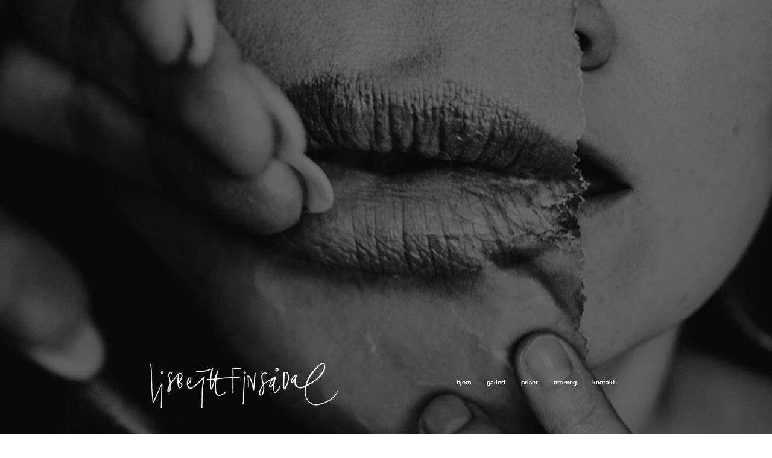

--- FILE ---
content_type: text/css; charset=utf-8
request_url: https://www.lisbethfinsaadal.com/_serverless/pro-gallery-css-v4-server/layoutCss?ver=2&id=d40gn-not-scoped&items=3493_1181_2100%7C3335_1181_1772%7C3496_1772_1181%7C3419_1181_1772%7C3635_1181_1772%7C3422_1772_1181%7C3369_1181_1772%7C4380_1417_1772%7C4451_1417_1772%7C3232_1181_1772%7C3681_1772_1181%7C3391_1772_1181%7C4521_1772_1772%7C3419_1181_1772%7C3505_1772_1181%7C3406_1181_1772%7C3585_1181_1772%7C3611_1772_1181%7C4735_1417_1772%7C3368_1772_1181&container=974_938_35161_720&options=gallerySizeType:px%7CenableInfiniteScroll:true%7CtitlePlacement:SHOW_ON_HOVER%7CimageMargin:3%7CisVertical:true%7CgridStyle:0%7CgalleryLayout:1%7CnumberOfImagesPerRow:0%7CgallerySizePx:853%7CcubeRatio:1%7CcubeType:fill%7CgalleryThumbnailsAlignment:none%7CthumbnailSpacings:0
body_size: -78
content:
#pro-gallery-d40gn-not-scoped [data-hook="item-container"][data-idx="0"].gallery-item-container{opacity: 1 !important;display: block !important;transition: opacity .2s ease !important;top: 0px !important;left: 0px !important;right: auto !important;height: 1668px !important;width: 938px !important;} #pro-gallery-d40gn-not-scoped [data-hook="item-container"][data-idx="0"] .gallery-item-common-info-outer{height: 100% !important;} #pro-gallery-d40gn-not-scoped [data-hook="item-container"][data-idx="0"] .gallery-item-common-info{height: 100% !important;width: 100% !important;} #pro-gallery-d40gn-not-scoped [data-hook="item-container"][data-idx="0"] .gallery-item-wrapper{width: 938px !important;height: 1668px !important;margin: 0 !important;} #pro-gallery-d40gn-not-scoped [data-hook="item-container"][data-idx="0"] .gallery-item-content{width: 938px !important;height: 1668px !important;margin: 0px 0px !important;opacity: 1 !important;} #pro-gallery-d40gn-not-scoped [data-hook="item-container"][data-idx="0"] .gallery-item-hover{width: 938px !important;height: 1668px !important;opacity: 1 !important;} #pro-gallery-d40gn-not-scoped [data-hook="item-container"][data-idx="0"] .item-hover-flex-container{width: 938px !important;height: 1668px !important;margin: 0px 0px !important;opacity: 1 !important;} #pro-gallery-d40gn-not-scoped [data-hook="item-container"][data-idx="0"] .gallery-item-wrapper img{width: 100% !important;height: 100% !important;opacity: 1 !important;} #pro-gallery-d40gn-not-scoped [data-hook="item-container"][data-idx="1"].gallery-item-container{opacity: 1 !important;display: block !important;transition: opacity .2s ease !important;top: 1671px !important;left: 0px !important;right: auto !important;height: 1407px !important;width: 938px !important;} #pro-gallery-d40gn-not-scoped [data-hook="item-container"][data-idx="1"] .gallery-item-common-info-outer{height: 100% !important;} #pro-gallery-d40gn-not-scoped [data-hook="item-container"][data-idx="1"] .gallery-item-common-info{height: 100% !important;width: 100% !important;} #pro-gallery-d40gn-not-scoped [data-hook="item-container"][data-idx="1"] .gallery-item-wrapper{width: 938px !important;height: 1407px !important;margin: 0 !important;} #pro-gallery-d40gn-not-scoped [data-hook="item-container"][data-idx="1"] .gallery-item-content{width: 938px !important;height: 1407px !important;margin: 0px 0px !important;opacity: 1 !important;} #pro-gallery-d40gn-not-scoped [data-hook="item-container"][data-idx="1"] .gallery-item-hover{width: 938px !important;height: 1407px !important;opacity: 1 !important;} #pro-gallery-d40gn-not-scoped [data-hook="item-container"][data-idx="1"] .item-hover-flex-container{width: 938px !important;height: 1407px !important;margin: 0px 0px !important;opacity: 1 !important;} #pro-gallery-d40gn-not-scoped [data-hook="item-container"][data-idx="1"] .gallery-item-wrapper img{width: 100% !important;height: 100% !important;opacity: 1 !important;} #pro-gallery-d40gn-not-scoped [data-hook="item-container"][data-idx="2"].gallery-item-container{opacity: 1 !important;display: block !important;transition: opacity .2s ease !important;top: 3081px !important;left: 0px !important;right: auto !important;height: 625px !important;width: 938px !important;} #pro-gallery-d40gn-not-scoped [data-hook="item-container"][data-idx="2"] .gallery-item-common-info-outer{height: 100% !important;} #pro-gallery-d40gn-not-scoped [data-hook="item-container"][data-idx="2"] .gallery-item-common-info{height: 100% !important;width: 100% !important;} #pro-gallery-d40gn-not-scoped [data-hook="item-container"][data-idx="2"] .gallery-item-wrapper{width: 938px !important;height: 625px !important;margin: 0 !important;} #pro-gallery-d40gn-not-scoped [data-hook="item-container"][data-idx="2"] .gallery-item-content{width: 938px !important;height: 625px !important;margin: 0px 0px !important;opacity: 1 !important;} #pro-gallery-d40gn-not-scoped [data-hook="item-container"][data-idx="2"] .gallery-item-hover{width: 938px !important;height: 625px !important;opacity: 1 !important;} #pro-gallery-d40gn-not-scoped [data-hook="item-container"][data-idx="2"] .item-hover-flex-container{width: 938px !important;height: 625px !important;margin: 0px 0px !important;opacity: 1 !important;} #pro-gallery-d40gn-not-scoped [data-hook="item-container"][data-idx="2"] .gallery-item-wrapper img{width: 100% !important;height: 100% !important;opacity: 1 !important;} #pro-gallery-d40gn-not-scoped [data-hook="item-container"][data-idx="3"]{display: none !important;} #pro-gallery-d40gn-not-scoped [data-hook="item-container"][data-idx="4"]{display: none !important;} #pro-gallery-d40gn-not-scoped [data-hook="item-container"][data-idx="5"]{display: none !important;} #pro-gallery-d40gn-not-scoped [data-hook="item-container"][data-idx="6"]{display: none !important;} #pro-gallery-d40gn-not-scoped [data-hook="item-container"][data-idx="7"]{display: none !important;} #pro-gallery-d40gn-not-scoped [data-hook="item-container"][data-idx="8"]{display: none !important;} #pro-gallery-d40gn-not-scoped [data-hook="item-container"][data-idx="9"]{display: none !important;} #pro-gallery-d40gn-not-scoped [data-hook="item-container"][data-idx="10"]{display: none !important;} #pro-gallery-d40gn-not-scoped [data-hook="item-container"][data-idx="11"]{display: none !important;} #pro-gallery-d40gn-not-scoped [data-hook="item-container"][data-idx="12"]{display: none !important;} #pro-gallery-d40gn-not-scoped [data-hook="item-container"][data-idx="13"]{display: none !important;} #pro-gallery-d40gn-not-scoped [data-hook="item-container"][data-idx="14"]{display: none !important;} #pro-gallery-d40gn-not-scoped [data-hook="item-container"][data-idx="15"]{display: none !important;} #pro-gallery-d40gn-not-scoped [data-hook="item-container"][data-idx="16"]{display: none !important;} #pro-gallery-d40gn-not-scoped [data-hook="item-container"][data-idx="17"]{display: none !important;} #pro-gallery-d40gn-not-scoped [data-hook="item-container"][data-idx="18"]{display: none !important;} #pro-gallery-d40gn-not-scoped [data-hook="item-container"][data-idx="19"]{display: none !important;} #pro-gallery-d40gn-not-scoped .pro-gallery-prerender{height:21813px !important;}#pro-gallery-d40gn-not-scoped {height:21813px !important; width:938px !important;}#pro-gallery-d40gn-not-scoped .pro-gallery-margin-container {height:21813px !important;}#pro-gallery-d40gn-not-scoped .pro-gallery {height:21813px !important; width:938px !important;}#pro-gallery-d40gn-not-scoped .pro-gallery-parent-container {height:21813px !important; width:941px !important;}